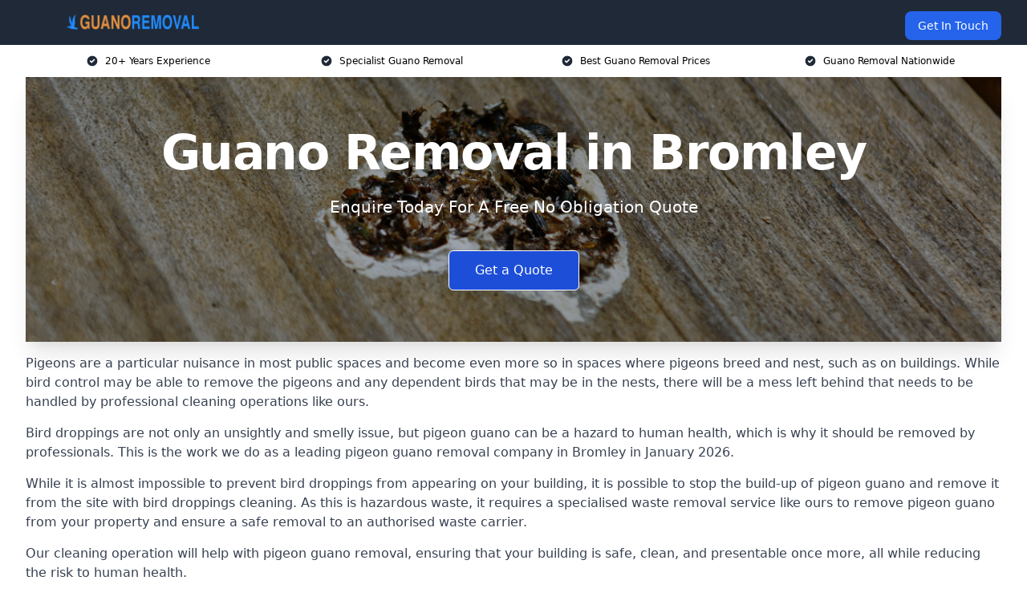

--- FILE ---
content_type: text/html; charset=UTF-8
request_url: https://guanoremoval.co.uk/near-me/greater-london-bromley/
body_size: 16170
content:
<!doctype html>
<html lang="en-GB" >
<head>
    <title>Guano Removal in Bromley</title>
<meta name="viewport" content="width=device-width, initial-scale=1.0"> 
<meta name='robots' content='index, follow, max-snippet, max-video-preview, max-image-preview:large' />
<link rel="alternate" title="oEmbed (JSON)" type="application/json+oembed" href="https://guanoremoval.co.uk/wp-json/oembed/1.0/embed?url=https%3A%2F%2Fguanoremoval.co.uk%2Fnear-me%2Fservice-in-location%2F" />
<link rel="alternate" title="oEmbed (XML)" type="text/xml+oembed" href="https://guanoremoval.co.uk/wp-json/oembed/1.0/embed?url=https%3A%2F%2Fguanoremoval.co.uk%2Fnear-me%2Fservice-in-location%2F&#038;format=xml" />
<style id='wp-img-auto-sizes-contain-inline-css' type='text/css'>
img:is([sizes=auto i],[sizes^="auto," i]){contain-intrinsic-size:3000px 1500px}
/*# sourceURL=wp-img-auto-sizes-contain-inline-css */
</style>

<style id='wp-emoji-styles-inline-css' type='text/css'>

	img.wp-smiley, img.emoji {
		display: inline !important;
		border: none !important;
		box-shadow: none !important;
		height: 1em !important;
		width: 1em !important;
		margin: 0 0.07em !important;
		vertical-align: -0.1em !important;
		background: none !important;
		padding: 0 !important;
	}
/*# sourceURL=wp-emoji-styles-inline-css */
</style>
<link rel='stylesheet' id='wp-block-library-css' href='https://guanoremoval.co.uk/wp-includes/css/dist/block-library/style.min.css?ver=6.9' type='text/css' media='all' />
<style id='global-styles-inline-css' type='text/css'>
:root{--wp--preset--aspect-ratio--square: 1;--wp--preset--aspect-ratio--4-3: 4/3;--wp--preset--aspect-ratio--3-4: 3/4;--wp--preset--aspect-ratio--3-2: 3/2;--wp--preset--aspect-ratio--2-3: 2/3;--wp--preset--aspect-ratio--16-9: 16/9;--wp--preset--aspect-ratio--9-16: 9/16;--wp--preset--color--black: #000000;--wp--preset--color--cyan-bluish-gray: #abb8c3;--wp--preset--color--white: #ffffff;--wp--preset--color--pale-pink: #f78da7;--wp--preset--color--vivid-red: #cf2e2e;--wp--preset--color--luminous-vivid-orange: #ff6900;--wp--preset--color--luminous-vivid-amber: #fcb900;--wp--preset--color--light-green-cyan: #7bdcb5;--wp--preset--color--vivid-green-cyan: #00d084;--wp--preset--color--pale-cyan-blue: #8ed1fc;--wp--preset--color--vivid-cyan-blue: #0693e3;--wp--preset--color--vivid-purple: #9b51e0;--wp--preset--gradient--vivid-cyan-blue-to-vivid-purple: linear-gradient(135deg,rgb(6,147,227) 0%,rgb(155,81,224) 100%);--wp--preset--gradient--light-green-cyan-to-vivid-green-cyan: linear-gradient(135deg,rgb(122,220,180) 0%,rgb(0,208,130) 100%);--wp--preset--gradient--luminous-vivid-amber-to-luminous-vivid-orange: linear-gradient(135deg,rgb(252,185,0) 0%,rgb(255,105,0) 100%);--wp--preset--gradient--luminous-vivid-orange-to-vivid-red: linear-gradient(135deg,rgb(255,105,0) 0%,rgb(207,46,46) 100%);--wp--preset--gradient--very-light-gray-to-cyan-bluish-gray: linear-gradient(135deg,rgb(238,238,238) 0%,rgb(169,184,195) 100%);--wp--preset--gradient--cool-to-warm-spectrum: linear-gradient(135deg,rgb(74,234,220) 0%,rgb(151,120,209) 20%,rgb(207,42,186) 40%,rgb(238,44,130) 60%,rgb(251,105,98) 80%,rgb(254,248,76) 100%);--wp--preset--gradient--blush-light-purple: linear-gradient(135deg,rgb(255,206,236) 0%,rgb(152,150,240) 100%);--wp--preset--gradient--blush-bordeaux: linear-gradient(135deg,rgb(254,205,165) 0%,rgb(254,45,45) 50%,rgb(107,0,62) 100%);--wp--preset--gradient--luminous-dusk: linear-gradient(135deg,rgb(255,203,112) 0%,rgb(199,81,192) 50%,rgb(65,88,208) 100%);--wp--preset--gradient--pale-ocean: linear-gradient(135deg,rgb(255,245,203) 0%,rgb(182,227,212) 50%,rgb(51,167,181) 100%);--wp--preset--gradient--electric-grass: linear-gradient(135deg,rgb(202,248,128) 0%,rgb(113,206,126) 100%);--wp--preset--gradient--midnight: linear-gradient(135deg,rgb(2,3,129) 0%,rgb(40,116,252) 100%);--wp--preset--font-size--small: 13px;--wp--preset--font-size--medium: 20px;--wp--preset--font-size--large: 36px;--wp--preset--font-size--x-large: 42px;--wp--preset--spacing--20: 0.44rem;--wp--preset--spacing--30: 0.67rem;--wp--preset--spacing--40: 1rem;--wp--preset--spacing--50: 1.5rem;--wp--preset--spacing--60: 2.25rem;--wp--preset--spacing--70: 3.38rem;--wp--preset--spacing--80: 5.06rem;--wp--preset--shadow--natural: 6px 6px 9px rgba(0, 0, 0, 0.2);--wp--preset--shadow--deep: 12px 12px 50px rgba(0, 0, 0, 0.4);--wp--preset--shadow--sharp: 6px 6px 0px rgba(0, 0, 0, 0.2);--wp--preset--shadow--outlined: 6px 6px 0px -3px rgb(255, 255, 255), 6px 6px rgb(0, 0, 0);--wp--preset--shadow--crisp: 6px 6px 0px rgb(0, 0, 0);}:where(.is-layout-flex){gap: 0.5em;}:where(.is-layout-grid){gap: 0.5em;}body .is-layout-flex{display: flex;}.is-layout-flex{flex-wrap: wrap;align-items: center;}.is-layout-flex > :is(*, div){margin: 0;}body .is-layout-grid{display: grid;}.is-layout-grid > :is(*, div){margin: 0;}:where(.wp-block-columns.is-layout-flex){gap: 2em;}:where(.wp-block-columns.is-layout-grid){gap: 2em;}:where(.wp-block-post-template.is-layout-flex){gap: 1.25em;}:where(.wp-block-post-template.is-layout-grid){gap: 1.25em;}.has-black-color{color: var(--wp--preset--color--black) !important;}.has-cyan-bluish-gray-color{color: var(--wp--preset--color--cyan-bluish-gray) !important;}.has-white-color{color: var(--wp--preset--color--white) !important;}.has-pale-pink-color{color: var(--wp--preset--color--pale-pink) !important;}.has-vivid-red-color{color: var(--wp--preset--color--vivid-red) !important;}.has-luminous-vivid-orange-color{color: var(--wp--preset--color--luminous-vivid-orange) !important;}.has-luminous-vivid-amber-color{color: var(--wp--preset--color--luminous-vivid-amber) !important;}.has-light-green-cyan-color{color: var(--wp--preset--color--light-green-cyan) !important;}.has-vivid-green-cyan-color{color: var(--wp--preset--color--vivid-green-cyan) !important;}.has-pale-cyan-blue-color{color: var(--wp--preset--color--pale-cyan-blue) !important;}.has-vivid-cyan-blue-color{color: var(--wp--preset--color--vivid-cyan-blue) !important;}.has-vivid-purple-color{color: var(--wp--preset--color--vivid-purple) !important;}.has-black-background-color{background-color: var(--wp--preset--color--black) !important;}.has-cyan-bluish-gray-background-color{background-color: var(--wp--preset--color--cyan-bluish-gray) !important;}.has-white-background-color{background-color: var(--wp--preset--color--white) !important;}.has-pale-pink-background-color{background-color: var(--wp--preset--color--pale-pink) !important;}.has-vivid-red-background-color{background-color: var(--wp--preset--color--vivid-red) !important;}.has-luminous-vivid-orange-background-color{background-color: var(--wp--preset--color--luminous-vivid-orange) !important;}.has-luminous-vivid-amber-background-color{background-color: var(--wp--preset--color--luminous-vivid-amber) !important;}.has-light-green-cyan-background-color{background-color: var(--wp--preset--color--light-green-cyan) !important;}.has-vivid-green-cyan-background-color{background-color: var(--wp--preset--color--vivid-green-cyan) !important;}.has-pale-cyan-blue-background-color{background-color: var(--wp--preset--color--pale-cyan-blue) !important;}.has-vivid-cyan-blue-background-color{background-color: var(--wp--preset--color--vivid-cyan-blue) !important;}.has-vivid-purple-background-color{background-color: var(--wp--preset--color--vivid-purple) !important;}.has-black-border-color{border-color: var(--wp--preset--color--black) !important;}.has-cyan-bluish-gray-border-color{border-color: var(--wp--preset--color--cyan-bluish-gray) !important;}.has-white-border-color{border-color: var(--wp--preset--color--white) !important;}.has-pale-pink-border-color{border-color: var(--wp--preset--color--pale-pink) !important;}.has-vivid-red-border-color{border-color: var(--wp--preset--color--vivid-red) !important;}.has-luminous-vivid-orange-border-color{border-color: var(--wp--preset--color--luminous-vivid-orange) !important;}.has-luminous-vivid-amber-border-color{border-color: var(--wp--preset--color--luminous-vivid-amber) !important;}.has-light-green-cyan-border-color{border-color: var(--wp--preset--color--light-green-cyan) !important;}.has-vivid-green-cyan-border-color{border-color: var(--wp--preset--color--vivid-green-cyan) !important;}.has-pale-cyan-blue-border-color{border-color: var(--wp--preset--color--pale-cyan-blue) !important;}.has-vivid-cyan-blue-border-color{border-color: var(--wp--preset--color--vivid-cyan-blue) !important;}.has-vivid-purple-border-color{border-color: var(--wp--preset--color--vivid-purple) !important;}.has-vivid-cyan-blue-to-vivid-purple-gradient-background{background: var(--wp--preset--gradient--vivid-cyan-blue-to-vivid-purple) !important;}.has-light-green-cyan-to-vivid-green-cyan-gradient-background{background: var(--wp--preset--gradient--light-green-cyan-to-vivid-green-cyan) !important;}.has-luminous-vivid-amber-to-luminous-vivid-orange-gradient-background{background: var(--wp--preset--gradient--luminous-vivid-amber-to-luminous-vivid-orange) !important;}.has-luminous-vivid-orange-to-vivid-red-gradient-background{background: var(--wp--preset--gradient--luminous-vivid-orange-to-vivid-red) !important;}.has-very-light-gray-to-cyan-bluish-gray-gradient-background{background: var(--wp--preset--gradient--very-light-gray-to-cyan-bluish-gray) !important;}.has-cool-to-warm-spectrum-gradient-background{background: var(--wp--preset--gradient--cool-to-warm-spectrum) !important;}.has-blush-light-purple-gradient-background{background: var(--wp--preset--gradient--blush-light-purple) !important;}.has-blush-bordeaux-gradient-background{background: var(--wp--preset--gradient--blush-bordeaux) !important;}.has-luminous-dusk-gradient-background{background: var(--wp--preset--gradient--luminous-dusk) !important;}.has-pale-ocean-gradient-background{background: var(--wp--preset--gradient--pale-ocean) !important;}.has-electric-grass-gradient-background{background: var(--wp--preset--gradient--electric-grass) !important;}.has-midnight-gradient-background{background: var(--wp--preset--gradient--midnight) !important;}.has-small-font-size{font-size: var(--wp--preset--font-size--small) !important;}.has-medium-font-size{font-size: var(--wp--preset--font-size--medium) !important;}.has-large-font-size{font-size: var(--wp--preset--font-size--large) !important;}.has-x-large-font-size{font-size: var(--wp--preset--font-size--x-large) !important;}
/*# sourceURL=global-styles-inline-css */
</style>

<style id='classic-theme-styles-inline-css' type='text/css'>
/*! This file is auto-generated */
.wp-block-button__link{color:#fff;background-color:#32373c;border-radius:9999px;box-shadow:none;text-decoration:none;padding:calc(.667em + 2px) calc(1.333em + 2px);font-size:1.125em}.wp-block-file__button{background:#32373c;color:#fff;text-decoration:none}
/*# sourceURL=/wp-includes/css/classic-themes.min.css */
</style>
<link rel='stylesheet' id='style-name-css' href='https://guanoremoval.co.uk/wp-content/plugins/az-lists/az.css?ver=6.9' type='text/css' media='all' />
<link rel='stylesheet' id='ez-toc-css' href='https://guanoremoval.co.uk/wp-content/plugins/easy-table-of-contents/assets/css/screen.min.css?ver=2.0.80' type='text/css' media='all' />
<style id='ez-toc-inline-css' type='text/css'>
div#ez-toc-container .ez-toc-title {font-size: 120%;}div#ez-toc-container .ez-toc-title {font-weight: 500;}div#ez-toc-container ul li , div#ez-toc-container ul li a {font-size: 95%;}div#ez-toc-container ul li , div#ez-toc-container ul li a {font-weight: 500;}div#ez-toc-container nav ul ul li {font-size: 90%;}.ez-toc-box-title {font-weight: bold; margin-bottom: 10px; text-align: center; text-transform: uppercase; letter-spacing: 1px; color: #666; padding-bottom: 5px;position:absolute;top:-4%;left:5%;background-color: inherit;transition: top 0.3s ease;}.ez-toc-box-title.toc-closed {top:-25%;}
.ez-toc-container-direction {direction: ltr;}.ez-toc-counter ul{counter-reset: item ;}.ez-toc-counter nav ul li a::before {content: counters(item, '.', decimal) '. ';display: inline-block;counter-increment: item;flex-grow: 0;flex-shrink: 0;margin-right: .2em; float: left; }.ez-toc-widget-direction {direction: ltr;}.ez-toc-widget-container ul{counter-reset: item ;}.ez-toc-widget-container nav ul li a::before {content: counters(item, '.', decimal) '. ';display: inline-block;counter-increment: item;flex-grow: 0;flex-shrink: 0;margin-right: .2em; float: left; }
/*# sourceURL=ez-toc-inline-css */
</style>
<script type="text/javascript" src="https://guanoremoval.co.uk/wp-includes/js/jquery/jquery.min.js?ver=3.7.1" id="jquery-core-js"></script>
<script type="text/javascript" src="https://guanoremoval.co.uk/wp-includes/js/jquery/jquery-migrate.min.js?ver=3.4.1" id="jquery-migrate-js"></script>
<link rel="https://api.w.org/" href="https://guanoremoval.co.uk/wp-json/" /><link rel="EditURI" type="application/rsd+xml" title="RSD" href="https://guanoremoval.co.uk/xmlrpc.php?rsd" />
<meta name="generator" content="WordPress 6.9" />
<link rel="canonical" href="https://guanoremoval.co.uk/near-me/greater-london-bromley/" /><meta name="description" content="We are Guano Removal. We offer our services in Bromley and the following Bow, Tower Hamlets, Stratford, Canary Wharf, Bethnal Green" /><meta name="keywords" content="guano removal, guano cleaning, guano cleaners, pigeon guano cleaning, pigeon guano cleaning uk, pigeon guano removal" /><meta name="geo.placename" content="Bromley" /><meta name="geo.position" content="51.52506; -0.01985" /><meta name="geo.county" content="Greater London" /><meta name="geo.postcode" content="E3 3" /><meta name="geo.region" content="London" /><meta name="geo.country" content="greater-london" /><meta property="business:contact_data:locality" content="Greater London" /><meta property="business:contact_data:zip" content="E3 3" /><meta property="place:location:latitude" content="51.52506" /><meta property="place:location:longitude" content="-0.01985" /><meta property="business:contact_data:country_name" content="greater-london" /><meta property="og:url" content="https://guanoremoval.co.uk/near-me/greater-london-bromley/" /><meta property="og:title" content="Guano Removal in Bromley" /><meta property="og:description" content="We are Guano Removal. We offer our services in Bromley and the following Bow, Tower Hamlets, Stratford, Canary Wharf, Bethnal Green" /><meta property="og:type" content="business.business" /><meta name="twitter:card" content="summary_large_image" /><meta name="twitter:site" content="Guano Removal" /><meta name="twitter:creator" content="Guano Removal" /><meta name="twitter:title" content="Guano Removal in Bromley" /><meta name="twitter:description" content="We are Guano Removal. We offer our services in Bromley and the following Bow, Tower Hamlets, Stratford, Canary Wharf, Bethnal Green" />
        <script type="application/ld+json"> [{"address":{"@type":"PostalAddress","addressLocality":"Bromley","addressRegion":"Greater London","postalCode":"E3 3","addressCountry":"UK"},"@context":"http://schema.org","@type":"LocalBusiness","name":"Guano Removal","image":"https://guanoremoval.co.uk/wp-content/uploads/guano-removal.jpg","priceRange":"£400-£500","description":"Guano Removal in Bromley specialises in the safe and effective removal of bird droppings from residential, commercial, and industrial properties. Our expert team handles hazardous waste cleanup, disinfecting contaminated areas to prevent health risks associated with bird guano, such as respiratory diseases and structural damage. We use specialist equipment, biohazard PPE, and industry-approved cleaning agents to ensure thorough decontamination. Our services include roof cleaning, loft clearance, façade restoration, and odour control, adhering to UK health and safety regulations. Whether dealing with pigeon infestations, historical buildings, or commercial premises, Guano Removal provides professional, compliant, and environmentally responsible cleaning solutions.","logo":"https://guanoremoval.co.uk/wp-content/uploads/guano-removal.png","url":"https://guanoremoval.co.uk/near-me/greater-london-Bromley/","Geo":{"@type":"GeoCoordinates","latitude":"51.52506","longitude":"-0.01985"},"alternateName":"Guano Removal Bromley","areaServed":["Bow","Tower Hamlets","Stratford","Canary Wharf","Bethnal Green","Plaistow","Hackney","Millwall","Isle of Dogs","Forest Gate"],"currenciesAccepted":"GBP","openingHours":"Mon-Fri 9am-5pm","legalName":"Guano Removal in Bromley","makesOffer":{"@type":"Offer","itemOffered":["Pigeon Guano Removal"]},"additionalType":["https://en.wikipedia.org/wiki/Bromley","https://en.wikipedia.org/wiki/Guano"],"email":"info@guanoremoval.co.uk","brand":{"@type":"Brand","name":"Guano Removal"},"award":["Best Guano Removal Company Greater London 2026","Top Rated Guano Cleaning Providers Bromley"]}]</script> <link rel="icon" href="https://guanoremoval.co.uk/wp-content/uploads/guano-removal-icon-150x150.png" sizes="32x32" />
<link rel="icon" href="https://guanoremoval.co.uk/wp-content/uploads/guano-removal-icon-300x300.png" sizes="192x192" />
<link rel="apple-touch-icon" href="https://guanoremoval.co.uk/wp-content/uploads/guano-removal-icon-300x300.png" />
<meta name="msapplication-TileImage" content="https://guanoremoval.co.uk/wp-content/uploads/guano-removal-icon-300x300.png" />
<link href="https://unpkg.com/tailwindcss@^2/dist/tailwind.min.css" rel="stylesheet">
<script src="https://cdnjs.cloudflare.com/ajax/libs/alpinejs/2.7.3/alpine.js" id="alpine"></script>
<link href="/wp-content/themes/dash-theme/style.css" rel="stylesheet">
<script src="/wp-content/themes/dash-theme/script.js" id="custom-script"></script>
</head>


<div class="w-full text-white bg-gray-800 sticky top-0 z-10">
  <div x-data="{ open: false }" class="flex flex-col max-w-screen-xl px-4 mx-auto md:items-center md:justify-between md:flex-row md:px-6 lg:px-8">
    <div class="p-4 flex flex-row items-center justify-between">
      <a href="/" class="text-lg tracking-widest text-gray-900 uppercase rounded-lg focus:outline-none focus:shadow-outline"><img class="h-6 w-auto" height="217" width="24" src="https://guanoremoval.co.uk/wp-content/uploads/guano-removal.png"></a>
      <button class="md:hidden rounded-lg focus:outline-none focus:shadow-outline" @click="open = !open">
        <svg fill="currentColor" viewBox="0 0 20 20" class="w-6 h-6">
          <path x-show="!open" fill-rule="evenodd" d="M3 5a1 1 0 011-1h12a1 1 0 110 2H4a1 1 0 01-1-1zM3 10a1 1 0 011-1h12a1 1 0 110 2H4a1 1 0 01-1-1zM9 15a1 1 0 011-1h6a1 1 0 110 2h-6a1 1 0 01-1-1z" clip-rule="evenodd"></path>
          <path x-show="open" fill-rule="evenodd" d="M4.293 4.293a1 1 0 011.414 0L10 8.586l4.293-4.293a1 1 0 111.414 1.414L11.414 10l4.293 4.293a1 1 0 01-1.414 1.414L10 11.414l-4.293 4.293a1 1 0 01-1.414-1.414L8.586 10 4.293 5.707a1 1 0 010-1.414z" clip-rule="evenodd" style="display: none;"></path>
        </svg>
      </button>
    </div>



  <nav :class="{'flex': open, 'hidden': !open}" class="flex-col flex-grow pb-4 md:pb-0 hidden md:flex md:justify-end md:flex-row">
              <a href="#contact" class="px-4 py-2 mt-2 bg-blue-600 text-white text-sm rounded-lg md:ml-4 hover:bg-blue-700">Get In Touch</a>   
  </nav>





  </div>
</div>
  <div class="bg-white">
  <div class="max-w-7xl mx-auto py-3 px-2 sm:px-6 lg:px-8">
    <div class="grid grid-cols-2 lg:grid-cols-4 text-xs">
    	  <div class='col-span-1 flex justify-center'>
      <svg xmlns="http://www.w3.org/2000/svg" viewBox="0 0 20 20" fill="currentColor" class="mr-2 h-4 w-4 text-gray-800">
      <path fill-rule="evenodd" d="M10 18a8 8 0 100-16 8 8 0 000 16zm3.707-9.293a1 1 0 00-1.414-1.414L9 10.586 7.707 9.293a1 1 0 00-1.414 1.414l2 2a1 1 0 001.414 0l4-4z" clip-rule="evenodd"></path>
      </svg>
        <p>20+ Years Experience</p>
      </div>
		  <div class='col-span-1 flex justify-center'>
      <svg xmlns="http://www.w3.org/2000/svg" viewBox="0 0 20 20" fill="currentColor" class="mr-2 h-4 w-4 text-gray-800">
      <path fill-rule="evenodd" d="M10 18a8 8 0 100-16 8 8 0 000 16zm3.707-9.293a1 1 0 00-1.414-1.414L9 10.586 7.707 9.293a1 1 0 00-1.414 1.414l2 2a1 1 0 001.414 0l4-4z" clip-rule="evenodd"></path>
      </svg>
        <p>Specialist Guano Removal</p>
      </div>
		  <div class='col-span-1 justify-center hidden md:flex'>
      <svg xmlns="http://www.w3.org/2000/svg" viewBox="0 0 20 20" fill="currentColor" class="mr-2 h-4 w-4 text-gray-800">
      <path fill-rule="evenodd" d="M10 18a8 8 0 100-16 8 8 0 000 16zm3.707-9.293a1 1 0 00-1.414-1.414L9 10.586 7.707 9.293a1 1 0 00-1.414 1.414l2 2a1 1 0 001.414 0l4-4z" clip-rule="evenodd"></path>
      </svg>
        <p>Best Guano Removal Prices</p>
      </div>
		  <div class='col-span-1 justify-center hidden md:flex'>
      <svg xmlns="http://www.w3.org/2000/svg" viewBox="0 0 20 20" fill="currentColor" class="mr-2 h-4 w-4 text-gray-800">
      <path fill-rule="evenodd" d="M10 18a8 8 0 100-16 8 8 0 000 16zm3.707-9.293a1 1 0 00-1.414-1.414L9 10.586 7.707 9.293a1 1 0 00-1.414 1.414l2 2a1 1 0 001.414 0l4-4z" clip-rule="evenodd"></path>
      </svg>
        <p>Guano Removal Nationwide</p>
      </div>
		    </div>
  </div>
</div>



<!--hero Section-->
<div class="relative">
   <div class="max-w-7xl mx-auto sm:px-6 lg:px-8">
      <div class="relative shadow-xl sm:overflow-hidden">
         <div class="absolute inset-0">
			             <img class="h-full w-full object-cover" src="https://guanoremoval.co.uk/wp-content/uploads/guano-removal.jpg">
            <div class="absolute inset-0 bg-gray-400 mix-blend-multiply"></div>
         </div>
         <div class="relative px-4 py-16 sm:px-6 sm:py-24 lg:py-16 lg:px-8">
            <h1 class="text-center text-4xl font-extrabold tracking-tight sm:text-5xl lg:text-6xl">
               <span class="block text-white">Guano Removal in Bromley</span>
            </h1>
            <p class="mt-6 max-w-lg mx-auto text-center text-xl text-white sm:max-w-3xl">
               Enquire Today For A Free No Obligation Quote            </p>
            <div class="mt-10 max-w-sm mx-auto sm:max-w-none sm:flex sm:justify-center">
                  <a href="#contact" class="border-white flex items-center justify-center px-4 py-3 border border-transparent text-base font-medium rounded-md shadow-sm text-white bg-blue-700 hover:bg-opacity-70 sm:px-8">
                  Get a Quote                  </a>
            </div>
         </div>
      </div>
   </div>
</div>

<!--content -->
<div class="mbc max-w-7xl mx-auto px-8 mt-2 text-gray-700 mx-auto">
<p>Pigeons are a particular nuisance in most public spaces and become even more so in spaces where pigeons breed and nest, such as on buildings. While bird control may be able to remove the pigeons and any dependent birds that may be in the nests, there will be a mess left behind that needs to be handled by professional cleaning operations like ours.</p>
<p>Bird droppings are not only an unsightly and smelly issue, but pigeon guano can be a hazard to human health, which is why it should be removed by professionals. This is the work we do as a leading pigeon guano removal company in Bromley in January 2026.</p>
<p>While it is almost impossible to prevent bird droppings from appearing on your building, it is possible to stop the build-up of pigeon guano and remove it from the site with bird droppings cleaning. As this is hazardous waste, it requires a specialised waste removal service like ours to remove pigeon guano from your property and ensure a safe removal to an authorised waste carrier.</p>
<p>Our cleaning operation will help with pigeon guano removal, ensuring that your building is safe, clean, and presentable once more, all while reducing the risk to human health.</p>
<p>If you are looking for reliable pigeon guano removal operations in Bromley, then you have come to the right place. As a leading bird guano cleaning service, we can help clients across the UK with the safe removal of bird droppings and are ready to come to your site today.</p>
<p>Please contact us today to learn more.</p>
<div class="blk-cta"><a class="blk-cta__lnk red " href="#contact">Get In Touch Today</a></div>
<div id="ez-toc-container" class="ez-toc-v2_0_80 counter-hierarchy ez-toc-counter ez-toc-grey ez-toc-container-direction">
<div class="ez-toc-title-container">
<p class="ez-toc-title" style="cursor:inherit">Table of Contents</p>
<span class="ez-toc-title-toggle"><a href="#" class="ez-toc-pull-right ez-toc-btn ez-toc-btn-xs ez-toc-btn-default ez-toc-toggle" aria-label="Toggle Table of Content"><span class="ez-toc-js-icon-con"><span class=""><span class="eztoc-hide" style="display:none;">Toggle</span><span class="ez-toc-icon-toggle-span"><svg style="fill: #999;color:#999" xmlns="http://www.w3.org/2000/svg" class="list-377408" width="20px" height="20px" viewBox="0 0 24 24" fill="none"><path d="M6 6H4v2h2V6zm14 0H8v2h12V6zM4 11h2v2H4v-2zm16 0H8v2h12v-2zM4 16h2v2H4v-2zm16 0H8v2h12v-2z" fill="currentColor"></path></svg><svg style="fill: #999;color:#999" class="arrow-unsorted-368013" xmlns="http://www.w3.org/2000/svg" width="10px" height="10px" viewBox="0 0 24 24" version="1.2" baseProfile="tiny"><path d="M18.2 9.3l-6.2-6.3-6.2 6.3c-.2.2-.3.4-.3.7s.1.5.3.7c.2.2.4.3.7.3h11c.3 0 .5-.1.7-.3.2-.2.3-.5.3-.7s-.1-.5-.3-.7zM5.8 14.7l6.2 6.3 6.2-6.3c.2-.2.3-.5.3-.7s-.1-.5-.3-.7c-.2-.2-.4-.3-.7-.3h-11c-.3 0-.5.1-.7.3-.2.2-.3.5-.3.7s.1.5.3.7z"/></svg></span></span></span></a></span></div>
<nav><ul class='ez-toc-list ez-toc-list-level-1 eztoc-toggle-hide-by-default' ><li class='ez-toc-page-1 ez-toc-heading-level-2'><a class="ez-toc-link ez-toc-heading-1" href="#Why_Choose_Us" >Why Choose Us?</a></li><li class='ez-toc-page-1 ez-toc-heading-level-2'><a class="ez-toc-link ez-toc-heading-2" href="#Pigeon_Guano_Removal_Cleaning_Products" >Pigeon Guano Removal Cleaning Products</a></li><li class='ez-toc-page-1 ez-toc-heading-level-2'><a class="ez-toc-link ez-toc-heading-3" href="#Bromley_Pigeon_Guano_Removal_Costs" >Bromley Pigeon Guano Removal Costs</a></li><li class='ez-toc-page-1 ez-toc-heading-level-2'><a class="ez-toc-link ez-toc-heading-4" href="#Where_Is_Pigeon_Guano_Removal_Used" >Where Is Pigeon Guano Removal Used?</a></li><li class='ez-toc-page-1 ez-toc-heading-level-2'><a class="ez-toc-link ez-toc-heading-5" href="#Benefits_of_Pigeon_Guano_Removal_Bromley" >Benefits of Pigeon Guano Removal Bromley</a></li><li class='ez-toc-page-1 ez-toc-heading-level-2'><a class="ez-toc-link ez-toc-heading-6" href="#What_is_Pigeon_Guano_Removal" >What is Pigeon Guano Removal</a></li><li class='ez-toc-page-1 ez-toc-heading-level-2'><a class="ez-toc-link ez-toc-heading-7" href="#Testimonials" >Testimonials</a></li><li class='ez-toc-page-1 ez-toc-heading-level-2'><a class="ez-toc-link ez-toc-heading-8" href="#Frequently_Asked_Questions" >Frequently Asked Questions</a><ul class='ez-toc-list-level-3' ><li class='ez-toc-heading-level-3'><a class="ez-toc-link ez-toc-heading-9" href="#What_is_bird_guano" >What is bird guano?</a></li><li class='ez-toc-page-1 ez-toc-heading-level-3'><a class="ez-toc-link ez-toc-heading-10" href="#What_risks_does_bird_guano_cause" >What risks does bird guano cause?</a></li><li class='ez-toc-page-1 ez-toc-heading-level-3'><a class="ez-toc-link ez-toc-heading-11" href="#Can_I_clean_bird_waste_myself" >Can I clean bird waste myself?</a></li></ul></li><li class='ez-toc-page-1 ez-toc-heading-level-2'><a class="ez-toc-link ez-toc-heading-12" href="#Summary" >Summary</a></li><li class='ez-toc-page-1 ez-toc-heading-level-2'><a class="ez-toc-link ez-toc-heading-13" href="#Find_More_Info" >Find More Info</a></li><li class='ez-toc-page-1 ez-toc-heading-level-2'><a class="ez-toc-link ez-toc-heading-14" href="#What_Others_Say_About_Our_Services" >What Others Say About Our Services</a></li></ul></nav></div>

<h2><span class="ez-toc-section" id="Why_Choose_Us"></span>Why Choose Us?<span class="ez-toc-section-end"></span></h2>
<p>We are accredited pigeon guano removal specialists that operate across Bromley.</p>
<p>Our team is fully trained and qualified in the removal of pigeon droppings, including fresh or dried pigeon guano removal, and has over 10 years of experience in the field.</p>
<p>We work with professional cleaning equipment, and all the team will arrive wearing personal protective equipment and a dust mask, as well as continuing to take other health and safety measures to reduce the health hazard of bird dropping mess.</p>
<p>Bird droppings are a form of hazardous waste and pose a huge risk to health. This is why the treatment of an affected area with bird droppings is handled the same way as during asbestos removal because of the health hazard that it is.</p>
<p>Our company works to provide the legal disposal of dried guano from all kinds of buildings, along with other forms of facilities maintenance to prevent the spread of serious diseases.</p>
<p>Pigeons and other birds pose a lot of health risks even when bird droppings appear in small quantities, let alone when they take over large sites. With the protections in place from wildlife groups for pigeon squabs, it can be difficult to tackle the health and safety issues they pose with their waste.</p>
<p>This is why it is best to rely on a professional bird droppings removal service like ours to treat affected areas as safely as possible.</p>
<p>Please contact our team in Bromley to learn more about the work we do and how we can help you.</p>
<h2><span class="ez-toc-section" id="Pigeon_Guano_Removal_Cleaning_Products"></span>Pigeon Guano Removal Cleaning Products<span class="ez-toc-section-end"></span></h2>
<p>There are many kinds of cleaning products available out there that claim to tackle bird droppings and remove the bacteria associated with this mess.</p>
<p>When it comes to bird droppings cleaning and guano cleaning, it is important that you have the right equipment to get the job done properly. Not only do you want to safely remove bird droppings and pigeon guano from the property, but you also want to avoid damage to the architectural features and the wildlife around.</p>
<p>It does not take long for pigeon droppings to affect multiple external areas of your property, whether you are dealing with wild or hand-rearing pigeons for racing, and this can pose a lot of risks. It is possible to remove all the pigeon droppings using professional cleaning products.</p>
<p>Guano cleaning takes place through a multi-step process which can only begin once all the nests with dependent young have been identified and removed from the site by animal control. Dependent birds will need to be safely removed from the site before cleaning can begin.</p>
<p>A risk assessment will also need to be done before any guano removal operations can take place, even at derelict buildings.</p>
<p>All Bromley guano cleaning should be done with professional cleaning equipment, including rubber gloves, masks, and protective clothing to protect from hazards.</p>
<p>Droppings and any remaining nesting material can be removed from window ledges and other external areas using a paint scraper. This is the ideal tool used for cleaning pigeon droppings because it tackles even a heavy build-up of bird waste that has collected over time, even those left from a large-scale roost.</p>
<p>Once we have been able to remove guano from window ledges, the surface can be washed using hot water and a scrubbing brush. This will remove any remaining dust or water droplets on the surfaces.</p>
<p>Following the removal of dust or water droplets, the surface will need to dry completely before we can work on installing deterrents to prevent birds from nesting here in the future.</p>
<p>Removing bird waste is a tough job and one that requires a lot of work to get done right. Working with us gives you access to a professional service, as well as high-grade cleaning materials and ongoing maintenance.</p>
<div class="blk-cta"><a class="blk-cta__lnk green " href="#contact">Receive Best Online Quotes Available</a></div>
<h2><span class="ez-toc-section" id="Bromley_Pigeon_Guano_Removal_Costs"></span>Bromley Pigeon Guano Removal Costs<span class="ez-toc-section-end"></span></h2>
<p>The average cost of pigeon guano removal in the UK starts at over £400.</p>
<p>There is a lot of work that goes into bird guano cleaning, and as pigeon guano is a hazardous material, there are additional risks associated with this work which can contribute to the cost.</p>
<p>We aim to provide a cost-effective service for our bird guano cleaning, but there is a lot that is included, which contributes to the cost, including the location, the number of bird droppings, existing birds present on site, as well as the cost of materials like protective clothing.</p>
<p>If you have a bird issue at your property, please contact us today for pigeon guano removal. We work in Bromley and aim to offer the best price.</p>
<p>Get in touch today for a free quote.</p>
<h2><span class="ez-toc-section" id="Where_Is_Pigeon_Guano_Removal_Used"></span>Where Is Pigeon Guano Removal Used?<span class="ez-toc-section-end"></span></h2>
<p>Pigeon guano removal can be used in many areas, as birds can infect a range of environments and buildings in Bromley.</p>
<p>Any area that a bird can nest is a hazard for guano and requires professional cleaning. Bird waste comes with a range of risks to health due to the bacteria and parasites they contain.</p>
<p>It is very easy to spread the flu-like illness that comes from bird guano, as well as increasing the risk of additional health concerns which affect people of all ages. This is why bird guano removal is a professional service and one that should be handled by professionals.</p>
<p>This service can be used in any area that deals with bird dropping mess, and we operate across the UK.</p>
<h2><span class="ez-toc-section" id="Benefits_of_Pigeon_Guano_Removal_Bromley"></span>Benefits of Pigeon Guano Removal Bromley<span class="ez-toc-section-end"></span></h2>
<p>Many benefits come from bird dropping removal, including:</p>
<ul>
<li>Removes the health risk associated with bird dropping and bird nests</li>
<li>Can remove years of bird dropping build-up</li>
<li>Improves the appearance of buildings</li>
<li>Reduces health and safety risks across the UK</li>
<li>Prevents ongoing issues related to guano with the installation of ventilation systems and other deterrents</li>
<li>Stops gutters and drains from becoming blocked with guano</li>
<li>Prevents the contamination of materials and machinery from guano</li>
</ul>
<p>This kind of work is required in a range of areas across the UK, including derelict buildings, and is essential for public health.</p>
<p>Working with our company can provide many benefits, and we aim to offer the best service to all our clients across the UK.</p>
<h2><span class="ez-toc-section" id="What_is_Pigeon_Guano_Removal"></span>What is Pigeon Guano Removal<span class="ez-toc-section-end"></span></h2>
<p>Pigeon guano removal is the safe removal of bird droppings from buildings.</p>
<p>This is an essential service that is required to protect the health of the public, as well as improve the appearance of buildings in all regions. Bird waste carries a lot of bacteria and parasites, which cause risks to human health, meaning it needs to be removed professionally.</p>
<p>Bird droppings, also known as bird guano, should be removed and cleaned by professional teams to reduce the risk of health hazards in many areas.</p>
<div class="blk-cta"><a class="blk-cta__lnk blue " href="#contact">Contact Our Team For Best Rates in Bromley</a></div>
<h2><span class="ez-toc-section" id="Testimonials"></span>Testimonials<span class="ez-toc-section-end"></span></h2>
<p>&#8220;We are very happy with the work of this team during cleaning. Our building has never looked better!&#8221;</p>
<p>&#8220;Cleaning was done on time and to the highest standards &#8211; could not fault this team at all&#8221;</p>
<p>&#8220;Would highly recommend all businesses to work with this cleaning service to improve their buildings and maintain high safety standards.&#8221;</p>
<h2><span class="ez-toc-section" id="Frequently_Asked_Questions"></span>Frequently Asked Questions<span class="ez-toc-section-end"></span></h2>
<h3><span class="ez-toc-section" id="What_is_bird_guano"></span>What is bird guano?<span class="ez-toc-section-end"></span></h3>
<p>Bird guano is another word for bird droppings and applies to all species of birds.</p>
<h3><span class="ez-toc-section" id="What_risks_does_bird_guano_cause"></span>What risks does bird guano cause?<span class="ez-toc-section-end"></span></h3>
<p>Bird guano carries a lot of bacteria and parasites, which can cause illnesses in humans.</p>
<h3><span class="ez-toc-section" id="Can_I_clean_bird_waste_myself"></span>Can I clean bird waste myself?<span class="ez-toc-section-end"></span></h3>
<p>There are some cleaning products out there to help with the removal of bird droppings, but extreme cases such as built-up guano need to be removed professionally.</p>
<h2><span class="ez-toc-section" id="Summary"></span>Summary<span class="ez-toc-section-end"></span></h2>
<p>We are a leading bird guano removal company that specialises in cleaning pigeon droppings.</p>
<p>Our company works across the UK to provide our cleaning services to all kinds of buildings and aims to reduce the risk of disease by removing bird droppings. We have over 10 years of experience in the field and provide a high standard of cleaning every time.</p>
<p>If you want to work with us or learn more about what we do, please contact the Bromley team today.</p>
<h2><span class="ez-toc-section" id="Find_More_Info"></span>Find More Info<span class="ez-toc-section-end"></span></h2>
<p>Make sure you contact us today for a number of great guano removal services in London.</p>
<p>Here are some towns we cover near Bromley.</p>
<a href="https://guanoremoval.co.uk/near-me/greater-london-bow/">Bow</a>, <a href="https://guanoremoval.co.uk/near-me/greater-london-tower-hamlets/">Tower Hamlets</a>, <a href="https://guanoremoval.co.uk/near-me/greater-london-stratford/">Stratford</a>, <a href="https://guanoremoval.co.uk/near-me/greater-london-canary-wharf/">Canary Wharf</a>, <a href="https://guanoremoval.co.uk/near-me/greater-london-bethnal-green/">Bethnal Green</a>
<div class="blk-cta"><a class="blk-cta__lnk red " href="#contact">Receive Top Online Quotes Here</a></div>
<div class="p-quotes-section has-wrap text-center"><h2 class="p-quotes-title u-txt-c"><span class="ez-toc-section" id="What_Others_Say_About_Our_Services"></span>What Others Say About Our Services<span class="ez-toc-section-end"></span></h2> <div class="p-quotes"><div class="p-quotes__item"><div class="bg-gray-800 rounded-md text-white p-4 p-crd u-bg-lig u-p-x6 u-br-rd"><div class="p-quotes-rating"><svg xmlns="http://www.w3.org/2000/svg" enable-background="new 0 0 24 24" height="24" viewBox="0 0 24 24" width="24"><g><path d="M0,0h24v24H0V0z" fill="none"/><path d="M0,0h24v24H0V0z" fill="none"/></g><g><g><polygon opacity=".3" points="12,15.4 8.24,17.67 9.24,13.39 5.92,10.51 10.3,10.13 12,6.1 13.71,10.14 18.09,10.52 14.77,13.4 15.77,17.68"/><path d="M22,9.24l-7.19-0.62L12,2L9.19,8.63L2,9.24l5.46,4.73L5.82,21L12,17.27L18.18,21l-1.63-7.03L22,9.24z M12,15.4l-3.76,2.27 l1-4.28l-3.32-2.88l4.38-0.38L12,6.1l1.71,4.04l4.38,0.38l-3.32,2.88l1,4.28L12,15.4z"/></g></g></svg><svg xmlns="http://www.w3.org/2000/svg" enable-background="new 0 0 24 24" height="24" viewBox="0 0 24 24" width="24"><g><path d="M0,0h24v24H0V0z" fill="none"/><path d="M0,0h24v24H0V0z" fill="none"/></g><g><g><polygon opacity=".3" points="12,15.4 8.24,17.67 9.24,13.39 5.92,10.51 10.3,10.13 12,6.1 13.71,10.14 18.09,10.52 14.77,13.4 15.77,17.68"/><path d="M22,9.24l-7.19-0.62L12,2L9.19,8.63L2,9.24l5.46,4.73L5.82,21L12,17.27L18.18,21l-1.63-7.03L22,9.24z M12,15.4l-3.76,2.27 l1-4.28l-3.32-2.88l4.38-0.38L12,6.1l1.71,4.04l4.38,0.38l-3.32,2.88l1,4.28L12,15.4z"/></g></g></svg><svg xmlns="http://www.w3.org/2000/svg" enable-background="new 0 0 24 24" height="24" viewBox="0 0 24 24" width="24"><g><path d="M0,0h24v24H0V0z" fill="none"/><path d="M0,0h24v24H0V0z" fill="none"/></g><g><g><polygon opacity=".3" points="12,15.4 8.24,17.67 9.24,13.39 5.92,10.51 10.3,10.13 12,6.1 13.71,10.14 18.09,10.52 14.77,13.4 15.77,17.68"/><path d="M22,9.24l-7.19-0.62L12,2L9.19,8.63L2,9.24l5.46,4.73L5.82,21L12,17.27L18.18,21l-1.63-7.03L22,9.24z M12,15.4l-3.76,2.27 l1-4.28l-3.32-2.88l4.38-0.38L12,6.1l1.71,4.04l4.38,0.38l-3.32,2.88l1,4.28L12,15.4z"/></g></g></svg><svg xmlns="http://www.w3.org/2000/svg" enable-background="new 0 0 24 24" height="24" viewBox="0 0 24 24" width="24"><g><path d="M0,0h24v24H0V0z" fill="none"/><path d="M0,0h24v24H0V0z" fill="none"/></g><g><g><polygon opacity=".3" points="12,15.4 8.24,17.67 9.24,13.39 5.92,10.51 10.3,10.13 12,6.1 13.71,10.14 18.09,10.52 14.77,13.4 15.77,17.68"/><path d="M22,9.24l-7.19-0.62L12,2L9.19,8.63L2,9.24l5.46,4.73L5.82,21L12,17.27L18.18,21l-1.63-7.03L22,9.24z M12,15.4l-3.76,2.27 l1-4.28l-3.32-2.88l4.38-0.38L12,6.1l1.71,4.04l4.38,0.38l-3.32,2.88l1,4.28L12,15.4z"/></g></g></svg><svg xmlns="http://www.w3.org/2000/svg" enable-background="new 0 0 24 24" height="24" viewBox="0 0 24 24" width="24"><g><path d="M0,0h24v24H0V0z" fill="none"/><path d="M0,0h24v24H0V0z" fill="none"/></g><g><g><polygon opacity=".3" points="12,15.4 8.24,17.67 9.24,13.39 5.92,10.51 10.3,10.13 12,6.1 13.71,10.14 18.09,10.52 14.77,13.4 15.77,17.68"/><path d="M22,9.24l-7.19-0.62L12,2L9.19,8.63L2,9.24l5.46,4.73L5.82,21L12,17.27L18.18,21l-1.63-7.03L22,9.24z M12,15.4l-3.76,2.27 l1-4.28l-3.32-2.88l4.38-0.38L12,6.1l1.71,4.04l4.38,0.38l-3.32,2.88l1,4.28L12,15.4z"/></g></g></svg></div> <p>We absolutely love the service provided. Their approach is really friendly but professional. We went out to five different companies and found Guano Removal to be value for money and their service was by far the best. Thank you for your really awesome work, we will definitely be returning!</p>
<span class="p-quotes-info"><strong>Joel Gardner</strong><br/>Greater London</span></div></div><div class="p-quotes__item"><div class="bg-gray-800 rounded-md text-white p-4 p-crd u-bg-lig u-p-x6 u-br-rd"><div class="p-quotes-rating"><svg xmlns="http://www.w3.org/2000/svg" enable-background="new 0 0 24 24" height="24" viewBox="0 0 24 24" width="24"><g><path d="M0,0h24v24H0V0z" fill="none"/><path d="M0,0h24v24H0V0z" fill="none"/></g><g><g><polygon opacity=".3" points="12,15.4 8.24,17.67 9.24,13.39 5.92,10.51 10.3,10.13 12,6.1 13.71,10.14 18.09,10.52 14.77,13.4 15.77,17.68"/><path d="M22,9.24l-7.19-0.62L12,2L9.19,8.63L2,9.24l5.46,4.73L5.82,21L12,17.27L18.18,21l-1.63-7.03L22,9.24z M12,15.4l-3.76,2.27 l1-4.28l-3.32-2.88l4.38-0.38L12,6.1l1.71,4.04l4.38,0.38l-3.32,2.88l1,4.28L12,15.4z"/></g></g></svg><svg xmlns="http://www.w3.org/2000/svg" enable-background="new 0 0 24 24" height="24" viewBox="0 0 24 24" width="24"><g><path d="M0,0h24v24H0V0z" fill="none"/><path d="M0,0h24v24H0V0z" fill="none"/></g><g><g><polygon opacity=".3" points="12,15.4 8.24,17.67 9.24,13.39 5.92,10.51 10.3,10.13 12,6.1 13.71,10.14 18.09,10.52 14.77,13.4 15.77,17.68"/><path d="M22,9.24l-7.19-0.62L12,2L9.19,8.63L2,9.24l5.46,4.73L5.82,21L12,17.27L18.18,21l-1.63-7.03L22,9.24z M12,15.4l-3.76,2.27 l1-4.28l-3.32-2.88l4.38-0.38L12,6.1l1.71,4.04l4.38,0.38l-3.32,2.88l1,4.28L12,15.4z"/></g></g></svg><svg xmlns="http://www.w3.org/2000/svg" enable-background="new 0 0 24 24" height="24" viewBox="0 0 24 24" width="24"><g><path d="M0,0h24v24H0V0z" fill="none"/><path d="M0,0h24v24H0V0z" fill="none"/></g><g><g><polygon opacity=".3" points="12,15.4 8.24,17.67 9.24,13.39 5.92,10.51 10.3,10.13 12,6.1 13.71,10.14 18.09,10.52 14.77,13.4 15.77,17.68"/><path d="M22,9.24l-7.19-0.62L12,2L9.19,8.63L2,9.24l5.46,4.73L5.82,21L12,17.27L18.18,21l-1.63-7.03L22,9.24z M12,15.4l-3.76,2.27 l1-4.28l-3.32-2.88l4.38-0.38L12,6.1l1.71,4.04l4.38,0.38l-3.32,2.88l1,4.28L12,15.4z"/></g></g></svg><svg xmlns="http://www.w3.org/2000/svg" enable-background="new 0 0 24 24" height="24" viewBox="0 0 24 24" width="24"><g><path d="M0,0h24v24H0V0z" fill="none"/><path d="M0,0h24v24H0V0z" fill="none"/></g><g><g><polygon opacity=".3" points="12,15.4 8.24,17.67 9.24,13.39 5.92,10.51 10.3,10.13 12,6.1 13.71,10.14 18.09,10.52 14.77,13.4 15.77,17.68"/><path d="M22,9.24l-7.19-0.62L12,2L9.19,8.63L2,9.24l5.46,4.73L5.82,21L12,17.27L18.18,21l-1.63-7.03L22,9.24z M12,15.4l-3.76,2.27 l1-4.28l-3.32-2.88l4.38-0.38L12,6.1l1.71,4.04l4.38,0.38l-3.32,2.88l1,4.28L12,15.4z"/></g></g></svg><svg xmlns="http://www.w3.org/2000/svg" enable-background="new 0 0 24 24" height="24" viewBox="0 0 24 24" width="24"><g><path d="M0,0h24v24H0V0z" fill="none"/><path d="M0,0h24v24H0V0z" fill="none"/></g><g><g><polygon opacity=".3" points="12,15.4 8.24,17.67 9.24,13.39 5.92,10.51 10.3,10.13 12,6.1 13.71,10.14 18.09,10.52 14.77,13.4 15.77,17.68"/><path d="M22,9.24l-7.19-0.62L12,2L9.19,8.63L2,9.24l5.46,4.73L5.82,21L12,17.27L18.18,21l-1.63-7.03L22,9.24z M12,15.4l-3.76,2.27 l1-4.28l-3.32-2.88l4.38-0.38L12,6.1l1.71,4.04l4.38,0.38l-3.32,2.88l1,4.28L12,15.4z"/></g></g></svg></div> <p>We have used Guano Removal for many years as they are certainly the best in the UK. The attention to detail and professional setup is what makes this company our go-to company for all our work. I highly recommend the team for the immense work - we highly recommend them!</p>
<span class="p-quotes-info"><strong>Billy Jenkins</strong><br/>Greater London</span></div></div></div></div>
<p>For more information on guano removal in Bromley, fill in the contact form below to receive a free quote today.</p>
<div class="blk-cta"><a class="blk-cta__lnk blue " href="#contact">Get A Free Quote</a></div>
</div>

<section id="sticky-footer" class="sticky opacity-0 bottom-0 bg-gray-800 pb-6 pl-2 pr-2 full-width shadow-2xl shad min-w-full mx-auto">
		<div class="p-bar__inr u-row has-wrap u-jc-ce max-w-sm mx-auto sm:max-w-none sm:flex sm:justify-center">
            <a href="#contact" class="mt-2 border-white flex items-center justify-center px-4 py-3 border border-transparent text-base font-medium rounded-md shadow-sm text-white bg-blue-700 hover:bg-opacity-70 sm:px-8">
            Enquire Now            </a>
		</div>
</section>


  <div class="bg-blue-700 h-screen" id="contact">
  <div class="max-w-2xl mx-auto text-center py-16 px-4 sm:py-20 sm:px-6 lg:px-8">
    <div class="-m-4 text-3xl font-extrabold text-white sm:text-4xl">
      <span class="block">Get In Touch With Our Team</span>
   </div>
    <p class="mt-4 text-lg leading-6 text-blue-200">We Aim To Reply To All Enquiries With-in 24-Hours</p>
      <script>
window.addEventListener("message", function (event) {
    if (event.data.hasOwnProperty("FrameHeight")) {
        document.getElementById("iframeID-402").style.height = event.data.FrameHeight + "px"
    }
    if (event.data.hasOwnProperty("RedirectURL")) {
        window.location.href = event.data.RedirectURL;
    }
});

function setIframeHeight(ifrm) {
    var height = ifrm.contentWindow.postMessage("FrameHeight", "*");
}
</script>

<iframe id="iframeID-402" onLoad="setIframeHeight(this)" scrolling="no" style="border:0px;width:100%;overflow:hidden;"
        src="https://leadsimplify.net/fatrank/form/402"></iframe>
  </div>
</div>




<div class="link mt-4 mb-4">
  <h2 class="text-center font-bold text-2xl mb-4">Areas We Cover</h2>
   <ul><li><a href="https://guanoremoval.co.uk/near-me/greater-london-bow/">Bow</a></li><li><a href="https://guanoremoval.co.uk/near-me/greater-london-tower-hamlets/">Tower Hamlets</a></li><li><a href="https://guanoremoval.co.uk/near-me/greater-london-stratford/">Stratford</a></li><li><a href="https://guanoremoval.co.uk/near-me/greater-london-canary-wharf/">Canary Wharf</a></li><li><a href="https://guanoremoval.co.uk/near-me/greater-london-bethnal-green/">Bethnal Green</a></li><li><a href="https://guanoremoval.co.uk/near-me/greater-london-plaistow/">Plaistow</a></li><li><a href="https://guanoremoval.co.uk/near-me/greater-london-hackney/">Hackney</a></li><li><a href="https://guanoremoval.co.uk/near-me/greater-london-millwall/">Millwall</a></li><li><a href="https://guanoremoval.co.uk/near-me/greater-london-isle-of-dogs/">Isle of Dogs</a></li><li><a href="https://guanoremoval.co.uk/near-me/greater-london-forest-gate/">Forest Gate</a></li><li><a href="https://guanoremoval.co.uk/near-me/greater-london-newham/">Newham</a></li><li><a href="https://guanoremoval.co.uk/near-me/greater-london-lea-bridge/">Lea Bridge</a></li><li><a href="https://guanoremoval.co.uk/near-me/greater-london/">Greater London</a></li><li><a href="https://guanoremoval.co.uk/near-me/greater-london-greenwich/">Greenwich</a></li><li><a href="https://guanoremoval.co.uk/near-me/greater-london-westcombe-park/">Westcombe Park</a></li><li><a href="https://guanoremoval.co.uk/near-me/greater-london-leytonstone/">Leytonstone</a></li><li><a href="https://guanoremoval.co.uk/near-me/greater-london-islington/">Islington</a></li><li><a href="https://guanoremoval.co.uk/near-me/greater-london-walworth/">Walworth</a></li><li><a href="https://guanoremoval.co.uk/near-me/greater-london-north-southwark/">North Southwark</a></li><li><a href="https://guanoremoval.co.uk/near-me/greater-london-blackheath/">Blackheath</a></li><li><a href="https://guanoremoval.co.uk/near-me/greater-london-stamford-hill/">Stamford Hill</a></li><li><a href="https://guanoremoval.co.uk/near-me/greater-london-peckham/">Peckham</a></li><li><a href="https://guanoremoval.co.uk/near-me/greater-london-woolwich/">Woolwich</a></li><li><a href="https://guanoremoval.co.uk/near-me/greater-london-barking/">Barking</a></li><li><a href="https://guanoremoval.co.uk/near-me/greater-london-south-tottenham/">South Tottenham</a></li><li><a href="https://guanoremoval.co.uk/near-me/greater-london-ilford/">Ilford</a></li><li><a href="https://guanoremoval.co.uk/near-me/greater-london-camberwell/">Camberwell</a></li><li><a href="https://guanoremoval.co.uk/near-me/greater-london-st-pancras/">St Pancras</a></li><li><a href="https://guanoremoval.co.uk/near-me/greater-london-walthamstow/">Walthamstow</a></li><li><a href="https://guanoremoval.co.uk/near-me/greater-london-redbridge/">Redbridge</a></li><li><a href="https://guanoremoval.co.uk/near-me/greater-london-lewisham/">Lewisham</a></li><li><a href="https://guanoremoval.co.uk/near-me/greater-london-holloway/">Holloway</a></li><li><a href="https://guanoremoval.co.uk/near-me/greater-london-charing-cross/">Charing Cross</a></li><li><a href="https://guanoremoval.co.uk/near-me/greater-london-westminster/">Westminster</a></li><li><a href="https://guanoremoval.co.uk/near-me/greater-london-waltham-forest/">Waltham Forest</a></li><li><a href="https://guanoremoval.co.uk/near-me/greater-london-camden-town/">Camden Town</a></li><li><a href="https://guanoremoval.co.uk/near-me/greater-london-camden-town/">Camden Town</a></li><li><a href="https://guanoremoval.co.uk/near-me/greater-london-mayfair/">Mayfair</a></li><li><a href="https://guanoremoval.co.uk/near-me/greater-london-catford/">Catford</a></li><li><a href="https://guanoremoval.co.uk/near-me/greater-london-pimlico/">Pimlico</a></li><li><a href="https://guanoremoval.co.uk/near-me/greater-london-haringey/">Haringey</a></li><li><a href="https://guanoremoval.co.uk/near-me/greater-london-chalk-farm/">Chalk Farm</a></li><li><a href="https://guanoremoval.co.uk/near-me/greater-london-brixton/">Brixton</a></li><li><a href="https://guanoremoval.co.uk/near-me/greater-london-lambeth/">Lambeth</a></li><li><a href="https://guanoremoval.co.uk/near-me/greater-london-forest-hill/">Forest Hill</a></li><li><a href="https://guanoremoval.co.uk/near-me/greater-london-eltham/">Eltham</a></li><li><a href="https://guanoremoval.co.uk/near-me/greater-london-thamesmead/">Thamesmead</a></li><li><a href="https://guanoremoval.co.uk/near-me/greater-london-wood-green/">Wood Green</a></li><li><a href="https://guanoremoval.co.uk/near-me/greater-london-clapham/">Clapham</a></li><li><a href="https://guanoremoval.co.uk/near-me/greater-london-paddington/">Paddington</a></li><li><a href="https://guanoremoval.co.uk/near-me/greater-london-becontree/">Becontree</a></li><li><a href="https://guanoremoval.co.uk/near-me/greater-london-chelsea/">Chelsea</a></li><li><a href="https://guanoremoval.co.uk/near-me/greater-london-welling/">Welling</a></li><li><a href="https://guanoremoval.co.uk/near-me/greater-london-sydenham/">Sydenham</a></li><li><a href="https://guanoremoval.co.uk/near-me/greater-london-edmonton/">Edmonton</a></li><li><a href="https://guanoremoval.co.uk/near-me/greater-london-maida-vale/">Maida Vale</a></li><li><a href="https://guanoremoval.co.uk/near-me/greater-london-chingford/">Chingford</a></li><li><a href="https://guanoremoval.co.uk/near-me/greater-london-battersea/">Battersea</a></li><li><a href="https://guanoremoval.co.uk/near-me/greater-london-chadwell-heath/">Chadwell Heath</a></li><li><a href="https://guanoremoval.co.uk/near-me/greater-london-kensington/">Kensington</a></li><li><a href="https://guanoremoval.co.uk/near-me/greater-london-kilburn/">Kilburn</a></li><li><a href="https://guanoremoval.co.uk/near-me/greater-london-west-hampstead/">West Hampstead</a></li><li><a href="https://guanoremoval.co.uk/near-me/greater-london-streatham/">Streatham</a></li><li><a href="https://guanoremoval.co.uk/near-me/greater-london-dagenham/">Dagenham</a></li><li><a href="https://guanoremoval.co.uk/near-me/greater-london-beckenham/">Beckenham</a></li><li><a href="https://guanoremoval.co.uk/near-me/greater-london-sidcup/">Sidcup</a></li><li><a href="https://guanoremoval.co.uk/near-me/greater-london-lamorbey/">Lamorbey</a></li><li><a href="https://guanoremoval.co.uk/near-me/greater-london-wandsworth/">Wandsworth</a></li><li><a href="https://guanoremoval.co.uk/near-me/greater-london-fulham/">Fulham</a></li><li><a href="https://guanoremoval.co.uk/near-me/greater-london-fulham/">Fulham</a></li><li><a href="https://guanoremoval.co.uk/near-me/greater-london-brent/">Brent</a></li><li><a href="https://guanoremoval.co.uk/near-me/greater-london-bexley/">Bexley</a></li><li><a href="https://guanoremoval.co.uk/near-me/greater-london-willesden/">Willesden</a></li><li><a href="https://guanoremoval.co.uk/near-me/greater-london-enfield/">Enfield</a></li><li><a href="https://guanoremoval.co.uk/near-me/greater-london-hammersmith/">Hammersmith</a></li><li><a href="https://guanoremoval.co.uk/near-me/greater-london-putney/">Putney</a></li><li><a href="https://guanoremoval.co.uk/near-me/greater-london-romford/">Romford</a></li><li><a href="https://guanoremoval.co.uk/near-me/greater-london-thornton-heath/">Thornton Heath</a></li><li><a href="https://guanoremoval.co.uk/near-me/greater-london-hendon/">Hendon</a></li><li><a href="https://guanoremoval.co.uk/near-me/greater-london-merton/">Merton</a></li><li><a href="https://guanoremoval.co.uk/near-me/greater-london-barnes/">Barnes</a></li><li><a href="https://guanoremoval.co.uk/near-me/greater-london-south-wimbledon/">South Wimbledon</a></li><li><a href="https://guanoremoval.co.uk/near-me/greater-london-hornchurch/">Hornchurch</a></li><li><a href="https://guanoremoval.co.uk/near-me/greater-london-mitcham/">Mitcham</a></li><li><a href="https://guanoremoval.co.uk/near-me/greater-london-chiswick/">Chiswick</a></li><li><a href="https://guanoremoval.co.uk/near-me/greater-london-havering/">Havering</a></li><li><a href="https://guanoremoval.co.uk/near-me/greater-london-croydon/">Croydon</a></li><li><a href="https://guanoremoval.co.uk/near-me/greater-london-kingsbury/">Kingsbury</a></li><li><a href="https://guanoremoval.co.uk/near-me/greater-london-park-royal/">Park Royal</a></li><li><a href="https://guanoremoval.co.uk/near-me/greater-london-barnet/">Barnet</a></li><li><a href="https://guanoremoval.co.uk/near-me/greater-london-morden/">Morden</a></li><li><a href="https://guanoremoval.co.uk/near-me/greater-london-beddington/">Beddington</a></li><li><a href="https://guanoremoval.co.uk/near-me/greater-london-orpington/">Orpington</a></li><li><a href="https://guanoremoval.co.uk/near-me/greater-london-wembley-park/">Wembley Park</a></li><li><a href="https://guanoremoval.co.uk/near-me/greater-london-upminster/">Upminster</a></li><li><a href="https://guanoremoval.co.uk/near-me/greater-london-wembley/">Wembley</a></li><li><a href="https://guanoremoval.co.uk/near-me/greater-london-carshalton/">Carshalton</a></li><li><a href="https://guanoremoval.co.uk/near-me/greater-london-edgware/">Edgware</a></li><li><a href="https://guanoremoval.co.uk/near-me/greater-london-brentford/">Brentford</a></li><li><a href="https://guanoremoval.co.uk/near-me/greater-london-richmond/">Richmond</a></li><li><a href="https://guanoremoval.co.uk/near-me/greater-london-richmond-upon-thames/">Richmond upon Thames</a></li><li><a href="https://guanoremoval.co.uk/near-me/greater-london-west-ealing/">West Ealing</a></li><li><a href="https://guanoremoval.co.uk/near-me/greater-london-ealing/">Ealing</a></li><li><a href="https://guanoremoval.co.uk/near-me/greater-london-kenton/">Kenton</a></li><li><a href="https://guanoremoval.co.uk/near-me/greater-london-sutton/">Sutton</a></li><li><a href="https://guanoremoval.co.uk/near-me/greater-london-hanwell/">Hanwell</a></li><li><a href="https://guanoremoval.co.uk/near-me/greater-london-stanmore/">Stanmore</a></li><li><a href="https://guanoremoval.co.uk/near-me/greater-london-harrow/">Harrow</a></li><li><a href="https://guanoremoval.co.uk/near-me/greater-london-twickenham/">Twickenham</a></li><li><a href="https://guanoremoval.co.uk/near-me/greater-london-greenford/">Greenford</a></li><li><a href="https://guanoremoval.co.uk/near-me/greater-london-kingston-upon-thames/">Kingston upon Thames</a></li><li><a href="https://guanoremoval.co.uk/near-me/greater-london-coulsdon/">Coulsdon</a></li><li><a href="https://guanoremoval.co.uk/near-me/greater-london-surbiton/">Surbiton</a></li><li><a href="https://guanoremoval.co.uk/near-me/greater-london-northolt/">Northolt</a></li><li><a href="https://guanoremoval.co.uk/near-me/greater-london-hounslow/">Hounslow</a></li><li><a href="https://guanoremoval.co.uk/near-me/greater-london-southall/">Southall</a></li><li><a href="https://guanoremoval.co.uk/near-me/greater-london-heston/">Heston</a></li><li><a href="https://guanoremoval.co.uk/near-me/greater-london-pinner/">Pinner</a></li><li><a href="https://guanoremoval.co.uk/near-me/greater-london-hayes/">Hayes</a></li><li><a href="https://guanoremoval.co.uk/near-me/greater-london-hanworth/">Hanworth</a></li><li><a href="https://guanoremoval.co.uk/near-me/greater-london-feltham/">Feltham</a></li><li><a href="https://guanoremoval.co.uk/near-me/greater-london-ruislip/">Ruislip</a></li><li><a href="https://guanoremoval.co.uk/near-me/greater-london-hillingdon/">Hillingdon</a></li><li><a href="https://guanoremoval.co.uk/near-me/greater-london-northwood/">Northwood</a></li><li><a href="https://guanoremoval.co.uk/near-me/greater-london-uxbridge/">Uxbridge</a></li></ul></div>

<script>
	.sticky-footer{
  animation: fadeIn 5s;
  -webkit-animation: fadeIn 5s;
  -moz-animation: fadeIn 5s;
  -o-animation: fadeIn 5s;
  -ms-animation: fadeIn 5s;
}
@keyframes fadeIn {
  0% {opacity:0;}
  100% {opacity:1;}
}

@-moz-keyframes fadeIn {
  0% {opacity:0;}
  100% {opacity:1;}
}

@-webkit-keyframes fadeIn {
  0% {opacity:0;}
  100% {opacity:1;}
}

@-o-keyframes fadeIn {
  0% {opacity:0;}
  100% {opacity:1;}
}

@-ms-keyframes fadeIn {
  0% {opacity:0;}
  100% {opacity:1;}
}
</script>
<script type="speculationrules">
{"prefetch":[{"source":"document","where":{"and":[{"href_matches":"/*"},{"not":{"href_matches":["/wp-*.php","/wp-admin/*","/wp-content/uploads/*","/wp-content/*","/wp-content/plugins/*","/wp-content/themes/dash-theme/*","/*\\?(.+)"]}},{"not":{"selector_matches":"a[rel~=\"nofollow\"]"}},{"not":{"selector_matches":".no-prefetch, .no-prefetch a"}}]},"eagerness":"conservative"}]}
</script>
<script type="text/javascript" id="ez-toc-scroll-scriptjs-js-extra">
/* <![CDATA[ */
var eztoc_smooth_local = {"scroll_offset":"30","add_request_uri":"","add_self_reference_link":""};
//# sourceURL=ez-toc-scroll-scriptjs-js-extra
/* ]]> */
</script>
<script type="text/javascript" src="https://guanoremoval.co.uk/wp-content/plugins/easy-table-of-contents/assets/js/smooth_scroll.min.js?ver=2.0.80" id="ez-toc-scroll-scriptjs-js"></script>
<script type="text/javascript" src="https://guanoremoval.co.uk/wp-content/plugins/easy-table-of-contents/vendor/js-cookie/js.cookie.min.js?ver=2.2.1" id="ez-toc-js-cookie-js"></script>
<script type="text/javascript" src="https://guanoremoval.co.uk/wp-content/plugins/easy-table-of-contents/vendor/sticky-kit/jquery.sticky-kit.min.js?ver=1.9.2" id="ez-toc-jquery-sticky-kit-js"></script>
<script type="text/javascript" id="ez-toc-js-js-extra">
/* <![CDATA[ */
var ezTOC = {"smooth_scroll":"1","visibility_hide_by_default":"1","scroll_offset":"30","fallbackIcon":"\u003Cspan class=\"\"\u003E\u003Cspan class=\"eztoc-hide\" style=\"display:none;\"\u003EToggle\u003C/span\u003E\u003Cspan class=\"ez-toc-icon-toggle-span\"\u003E\u003Csvg style=\"fill: #999;color:#999\" xmlns=\"http://www.w3.org/2000/svg\" class=\"list-377408\" width=\"20px\" height=\"20px\" viewBox=\"0 0 24 24\" fill=\"none\"\u003E\u003Cpath d=\"M6 6H4v2h2V6zm14 0H8v2h12V6zM4 11h2v2H4v-2zm16 0H8v2h12v-2zM4 16h2v2H4v-2zm16 0H8v2h12v-2z\" fill=\"currentColor\"\u003E\u003C/path\u003E\u003C/svg\u003E\u003Csvg style=\"fill: #999;color:#999\" class=\"arrow-unsorted-368013\" xmlns=\"http://www.w3.org/2000/svg\" width=\"10px\" height=\"10px\" viewBox=\"0 0 24 24\" version=\"1.2\" baseProfile=\"tiny\"\u003E\u003Cpath d=\"M18.2 9.3l-6.2-6.3-6.2 6.3c-.2.2-.3.4-.3.7s.1.5.3.7c.2.2.4.3.7.3h11c.3 0 .5-.1.7-.3.2-.2.3-.5.3-.7s-.1-.5-.3-.7zM5.8 14.7l6.2 6.3 6.2-6.3c.2-.2.3-.5.3-.7s-.1-.5-.3-.7c-.2-.2-.4-.3-.7-.3h-11c-.3 0-.5.1-.7.3-.2.2-.3.5-.3.7s.1.5.3.7z\"/\u003E\u003C/svg\u003E\u003C/span\u003E\u003C/span\u003E","visibility_hide_by_device":"1","chamomile_theme_is_on":""};
//# sourceURL=ez-toc-js-js-extra
/* ]]> */
</script>
<script type="text/javascript" src="https://guanoremoval.co.uk/wp-content/plugins/easy-table-of-contents/assets/js/front.min.js?ver=2.0.80-1767201887" id="ez-toc-js-js"></script>
<script id="wp-emoji-settings" type="application/json">
{"baseUrl":"https://s.w.org/images/core/emoji/17.0.2/72x72/","ext":".png","svgUrl":"https://s.w.org/images/core/emoji/17.0.2/svg/","svgExt":".svg","source":{"concatemoji":"https://guanoremoval.co.uk/wp-includes/js/wp-emoji-release.min.js?ver=6.9"}}
</script>
<script type="module">
/* <![CDATA[ */
/*! This file is auto-generated */
const a=JSON.parse(document.getElementById("wp-emoji-settings").textContent),o=(window._wpemojiSettings=a,"wpEmojiSettingsSupports"),s=["flag","emoji"];function i(e){try{var t={supportTests:e,timestamp:(new Date).valueOf()};sessionStorage.setItem(o,JSON.stringify(t))}catch(e){}}function c(e,t,n){e.clearRect(0,0,e.canvas.width,e.canvas.height),e.fillText(t,0,0);t=new Uint32Array(e.getImageData(0,0,e.canvas.width,e.canvas.height).data);e.clearRect(0,0,e.canvas.width,e.canvas.height),e.fillText(n,0,0);const a=new Uint32Array(e.getImageData(0,0,e.canvas.width,e.canvas.height).data);return t.every((e,t)=>e===a[t])}function p(e,t){e.clearRect(0,0,e.canvas.width,e.canvas.height),e.fillText(t,0,0);var n=e.getImageData(16,16,1,1);for(let e=0;e<n.data.length;e++)if(0!==n.data[e])return!1;return!0}function u(e,t,n,a){switch(t){case"flag":return n(e,"\ud83c\udff3\ufe0f\u200d\u26a7\ufe0f","\ud83c\udff3\ufe0f\u200b\u26a7\ufe0f")?!1:!n(e,"\ud83c\udde8\ud83c\uddf6","\ud83c\udde8\u200b\ud83c\uddf6")&&!n(e,"\ud83c\udff4\udb40\udc67\udb40\udc62\udb40\udc65\udb40\udc6e\udb40\udc67\udb40\udc7f","\ud83c\udff4\u200b\udb40\udc67\u200b\udb40\udc62\u200b\udb40\udc65\u200b\udb40\udc6e\u200b\udb40\udc67\u200b\udb40\udc7f");case"emoji":return!a(e,"\ud83e\u1fac8")}return!1}function f(e,t,n,a){let r;const o=(r="undefined"!=typeof WorkerGlobalScope&&self instanceof WorkerGlobalScope?new OffscreenCanvas(300,150):document.createElement("canvas")).getContext("2d",{willReadFrequently:!0}),s=(o.textBaseline="top",o.font="600 32px Arial",{});return e.forEach(e=>{s[e]=t(o,e,n,a)}),s}function r(e){var t=document.createElement("script");t.src=e,t.defer=!0,document.head.appendChild(t)}a.supports={everything:!0,everythingExceptFlag:!0},new Promise(t=>{let n=function(){try{var e=JSON.parse(sessionStorage.getItem(o));if("object"==typeof e&&"number"==typeof e.timestamp&&(new Date).valueOf()<e.timestamp+604800&&"object"==typeof e.supportTests)return e.supportTests}catch(e){}return null}();if(!n){if("undefined"!=typeof Worker&&"undefined"!=typeof OffscreenCanvas&&"undefined"!=typeof URL&&URL.createObjectURL&&"undefined"!=typeof Blob)try{var e="postMessage("+f.toString()+"("+[JSON.stringify(s),u.toString(),c.toString(),p.toString()].join(",")+"));",a=new Blob([e],{type:"text/javascript"});const r=new Worker(URL.createObjectURL(a),{name:"wpTestEmojiSupports"});return void(r.onmessage=e=>{i(n=e.data),r.terminate(),t(n)})}catch(e){}i(n=f(s,u,c,p))}t(n)}).then(e=>{for(const n in e)a.supports[n]=e[n],a.supports.everything=a.supports.everything&&a.supports[n],"flag"!==n&&(a.supports.everythingExceptFlag=a.supports.everythingExceptFlag&&a.supports[n]);var t;a.supports.everythingExceptFlag=a.supports.everythingExceptFlag&&!a.supports.flag,a.supports.everything||((t=a.source||{}).concatemoji?r(t.concatemoji):t.wpemoji&&t.twemoji&&(r(t.twemoji),r(t.wpemoji)))});
//# sourceURL=https://guanoremoval.co.uk/wp-includes/js/wp-emoji-loader.min.js
/* ]]> */
</script>
</body>

<!-- This example requires Tailwind CSS v2.0+ -->





<footer class="bg-gray-800" aria-labelledby="footer-heading">
  <h2 id="footer-heading" class="sr-only">Footer</h2>
  <div class="mx-auto max-w-7xl px-6 pb-8 pt-16 sm:pt-24 lg:px-8 lg:pt-16">
    <div class="xl:grid xl:grid-cols-3 xl:gap-8">
    <div class="text-sm leading-6 text-gray-300"> 
      <a href="/" class="text-lg tracking-widest text-gray-900 uppercase rounded-lg focus:outline-none focus:shadow-outline">
      <img class="h-5 w-auto" height="217" width="24" src="https://guanoremoval.co.uk/wp-content/uploads/guano-removal.png"></a>
      <div class="mt-4">
    <p><a href="/cdn-cgi/l/email-protection#3851565e57785f4d5956574a5d55574e5954165b57164d53"><span class="__cf_email__" data-cfemail="422b2c242d022537232c2d30272f2d34232e6c212d6c3729">[email&#160;protected]</span></a><br />
<a href="/cdn-cgi/l/email-protection#c7b4a6aba2b487a0b2a6a9a8b5a2aaa8b1a6abe9a4a8e9b2ac"><span class="__cf_email__" data-cfemail="c0b3a1aca5b380a7b5a1aeafb2a5adafb6a1aceea3afeeb5ab">[email&#160;protected]</span></a><br />
<a href="/cdn-cgi/l/email-protection#177476657272656457706276797865727a7861767b39747839627c"><span class="__cf_email__" data-cfemail="2546445740405756654250444b4a5740484a5344490b464a0b504e">[email&#160;protected]</span></a><br />
<a href="tel:+441614101265">0161 410 1265</a></p>
    </div>
    </div>  
    <div class="mt-16 grid grid-cols-2 gap-8 xl:col-span-2 xl:mt-0">
        <div class="md:grid md:grid-cols-2 md:gap-8">

          <div>
            <p class="text-sm font-semibold leading-6 text-white"></p>

            	
            </ul>
          </div>
          <div class="mt-10 md:mt-0">
            <p class="text-sm font-semibold leading-6 text-white"></p>
            	
            </ul>
          </div>
        </div>
        <div class="md:grid md:grid-cols-2 md:gap-8">
          <div>
            <p class="text-sm font-semibold leading-6 text-white"></p>
            	
            </ul>
          </div>
          <div class="mt-10 md:mt-0">
            <p class="text-sm font-semibold leading-6 text-white"></p>
            	
            </ul>
          </div>
        </div>
      </div>
    </div>
    <div class="mt-16 border-t border-white/10 pt-8 sm:mt-20 lg:mt-12 lg:flex lg:items-center lg:justify-between">
      <div>
        <p class="text-sm leading-6 text-gray-300"></p>
      </div>
    </div>
    <div class="mt-8 border-t border-white/10 pt-8 md:flex md:items-center md:justify-between">
      
    <div class="mb-6 flex justify-center space-x-6 md:order-2">
      

                            </div>

      <p class="text-sm leading-6 text-gray-300">Copyright
        &copy; 2026 Guano Removal, All Rights Reserved.
      </p>

    </div>
	  <div class="mt-8 border-t border-white/10 pt-8 md:flex md:items-center md:justify-between">
	        
              			  </div>
  </div>
</footer>

<!-- Page cached by LiteSpeed Cache 7.7 on 2026-01-21 11:51:02 --><script defer src="https://static.cloudflareinsights.com/beacon.min.js/vcd15cbe7772f49c399c6a5babf22c1241717689176015" integrity="sha512-ZpsOmlRQV6y907TI0dKBHq9Md29nnaEIPlkf84rnaERnq6zvWvPUqr2ft8M1aS28oN72PdrCzSjY4U6VaAw1EQ==" data-cf-beacon='{"version":"2024.11.0","token":"ea8d93f9a2434063b21fb541d5b9445b","r":1,"server_timing":{"name":{"cfCacheStatus":true,"cfEdge":true,"cfExtPri":true,"cfL4":true,"cfOrigin":true,"cfSpeedBrain":true},"location_startswith":null}}' crossorigin="anonymous"></script>
<script data-cfasync="false" src="/cdn-cgi/scripts/5c5dd728/cloudflare-static/email-decode.min.js"></script>